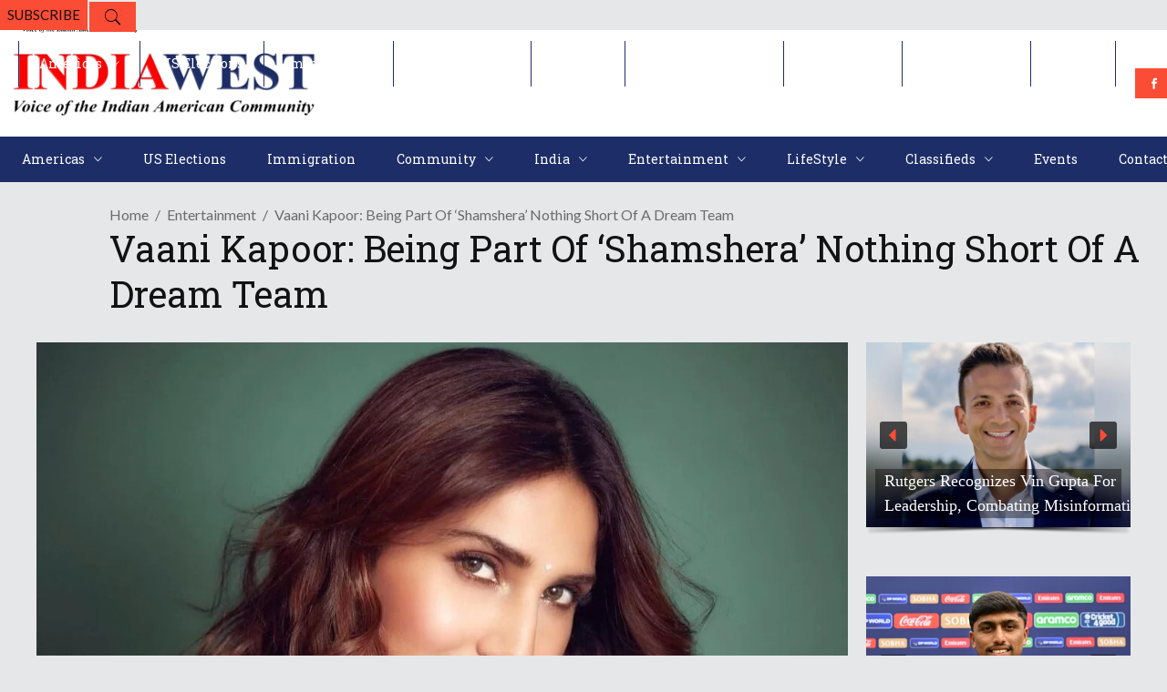

--- FILE ---
content_type: text/html; charset=utf-8
request_url: https://www.google.com/recaptcha/api2/aframe
body_size: 269
content:
<!DOCTYPE HTML><html><head><meta http-equiv="content-type" content="text/html; charset=UTF-8"></head><body><script nonce="gQSnOwQki9UVfWvJK5r80A">/** Anti-fraud and anti-abuse applications only. See google.com/recaptcha */ try{var clients={'sodar':'https://pagead2.googlesyndication.com/pagead/sodar?'};window.addEventListener("message",function(a){try{if(a.source===window.parent){var b=JSON.parse(a.data);var c=clients[b['id']];if(c){var d=document.createElement('img');d.src=c+b['params']+'&rc='+(localStorage.getItem("rc::a")?sessionStorage.getItem("rc::b"):"");window.document.body.appendChild(d);sessionStorage.setItem("rc::e",parseInt(sessionStorage.getItem("rc::e")||0)+1);localStorage.setItem("rc::h",'1768652890843');}}}catch(b){}});window.parent.postMessage("_grecaptcha_ready", "*");}catch(b){}</script></body></html>

--- FILE ---
content_type: application/javascript; charset=utf-8
request_url: https://fundingchoicesmessages.google.com/f/AGSKWxUn84afLFCNglNtgfPoEHveE_Lgdh7gkeik0WpyHgAcD5UEd1oafWakWdq-b1Gq2Sy6CTpW2XDbUwDL0UAOO6A5DIixh8OyLI3fDIYqcKSbdExPd05hpDfcF5O7fnEdWWvPkxD7hQ==?fccs=W251bGwsbnVsbCxudWxsLG51bGwsbnVsbCxudWxsLFsxNzY4NjUyODg5LDc3MzAwMDAwMF0sbnVsbCxudWxsLG51bGwsW251bGwsWzcsNiwxMCw5XSxudWxsLDIsbnVsbCwiZW4iLG51bGwsbnVsbCxudWxsLG51bGwsbnVsbCwxXSwiaHR0cHM6Ly9pbmRpYXdlc3QuY29tL3ZhYW5pLWthcG9vci1iZWluZy1wYXJ0LW9mLXNoYW1zaGVyYS1ub3RoaW5nLXNob3J0LW9mLWEtZHJlYW0tdGVhbS8iLG51bGwsW1s4LCJNOWxrelVhWkRzZyJdLFs5LCJlbi1VUyJdLFsxOSwiMiJdLFsyNCwiIl0sWzI5LCJmYWxzZSJdXV0
body_size: 227
content:
if (typeof __googlefc.fcKernelManager.run === 'function') {"use strict";this.default_ContributorServingResponseClientJs=this.default_ContributorServingResponseClientJs||{};(function(_){var window=this;
try{
var np=function(a){this.A=_.t(a)};_.u(np,_.J);var op=function(a){this.A=_.t(a)};_.u(op,_.J);op.prototype.getWhitelistStatus=function(){return _.F(this,2)};var pp=function(a){this.A=_.t(a)};_.u(pp,_.J);var qp=_.Zc(pp),rp=function(a,b,c){this.B=a;this.j=_.A(b,np,1);this.l=_.A(b,_.Nk,3);this.F=_.A(b,op,4);a=this.B.location.hostname;this.D=_.Dg(this.j,2)&&_.O(this.j,2)!==""?_.O(this.j,2):a;a=new _.Og(_.Ok(this.l));this.C=new _.bh(_.q.document,this.D,a);this.console=null;this.o=new _.jp(this.B,c,a)};
rp.prototype.run=function(){if(_.O(this.j,3)){var a=this.C,b=_.O(this.j,3),c=_.dh(a),d=new _.Ug;b=_.fg(d,1,b);c=_.C(c,1,b);_.hh(a,c)}else _.eh(this.C,"FCNEC");_.lp(this.o,_.A(this.l,_.Ae,1),this.l.getDefaultConsentRevocationText(),this.l.getDefaultConsentRevocationCloseText(),this.l.getDefaultConsentRevocationAttestationText(),this.D);_.mp(this.o,_.F(this.F,1),this.F.getWhitelistStatus());var e;a=(e=this.B.googlefc)==null?void 0:e.__executeManualDeployment;a!==void 0&&typeof a==="function"&&_.Qo(this.o.G,
"manualDeploymentApi")};var sp=function(){};sp.prototype.run=function(a,b,c){var d;return _.v(function(e){d=qp(b);(new rp(a,d,c)).run();return e.return({})})};_.Rk(7,new sp);
}catch(e){_._DumpException(e)}
}).call(this,this.default_ContributorServingResponseClientJs);
// Google Inc.

//# sourceURL=/_/mss/boq-content-ads-contributor/_/js/k=boq-content-ads-contributor.ContributorServingResponseClientJs.en_US.M9lkzUaZDsg.es5.O/d=1/exm=ad_blocking_detection_executable,kernel_loader,loader_js_executable,web_iab_tcf_v2_signal_executable,web_iab_us_states_signal_executable/ed=1/rs=AJlcJMzanTQvnnVdXXtZinnKRQ21NfsPog/m=cookie_refresh_executable
__googlefc.fcKernelManager.run('\x5b\x5b\x5b7,\x22\x5b\x5bnull,\\\x22indiawest.com\\\x22,\\\x22AKsRol_Vn0UPhEnsm1nsdjx9i-B2PdW2ZHnkl8RqTIYmrYyPMr5cJm_XFhpo8UFQBZ_sXfkQjYF7TKyazUjNVK3BpmSvH8-Uk5QNukLVcX1Tg4XPw4mJ2-lAPyui8E4tEWORfZMQj3UrP72Mk3mHpLq87iaccnyIsw\\\\u003d\\\\u003d\\\x22\x5d,null,\x5b\x5bnull,null,null,\\\x22https:\/\/fundingchoicesmessages.google.com\/f\/AGSKWxXDdfH3HlNQ5Tjvt73wwXMuFb5yZJqyH61lq9dPn4Omouyk7utkfv37XzPq0KczXoa5u0q6lu_rkn2xIdjGQ1JZGHUb6CBaqMeJg2ZKpaU2WOehzU-6Vf1JbP1RFQTltQgx6vLNbg\\\\u003d\\\\u003d\\\x22\x5d,null,null,\x5bnull,null,null,\\\x22https:\/\/fundingchoicesmessages.google.com\/el\/AGSKWxVz1S4sQ3VNkBOhyH07LlwMJSF6SbUdQYauUoeZH1xSbTtbNNC0pek8M4xmLqLBjb-RX0c4nY-3q4gcT3xYrc2BgaV0xUDqFFdOfYJev00VZHEUiOYc8LAF-KH_3-s-0ZC-kkXNlQ\\\\u003d\\\\u003d\\\x22\x5d,null,\x5bnull,\x5b7,6,10,9\x5d,null,2,null,\\\x22en\\\x22,null,null,null,null,null,1\x5d,null,\\\x22Privacy and cookie settings\\\x22,\\\x22Close\\\x22,null,null,null,\\\x22Managed by Google. Complies with IAB TCF. CMP ID: 300\\\x22\x5d,\x5b3,1\x5d\x5d\x22\x5d\x5d,\x5bnull,null,null,\x22https:\/\/fundingchoicesmessages.google.com\/f\/AGSKWxUc41HYZvVG2nfQN_eva_4gWQr3CyOoEcO8ZwbKahiWRaBb1RrV7Nw_iKJYai5Bg0Q8uwUnq6B9TrxdeIJS-obbQ6Hu6EjHePFH6Yzm5ZZsyn6UrZtXOMzA9Y_N5RR8TZqLtztmNw\\u003d\\u003d\x22\x5d\x5d');}

--- FILE ---
content_type: application/javascript; charset=utf-8
request_url: https://fundingchoicesmessages.google.com/f/AGSKWxWq8vdbN-OSijHn1jTNSYUVgCPZwL90ThfEvE1uHJ7KFARp7lcNLYPMmE-9xkLxLecO9wihsPeuyd2a2MTWJwTlWdJ32TAjbtcZx3_P2gK4nFonwrGjgDeJMOKx6gKV9FJsBRus6iz8QwXfUfFHjW6DhN_ODWhHTdkT5iq-EqH7fg0j6vNmZA7N39bB/_/projectwonderful_script,domain=pornhd.com/peelad..tv/ads._images/ad_
body_size: -1293
content:
window['88a78bca-7861-498b-954f-5bb600a8f8b3'] = true;